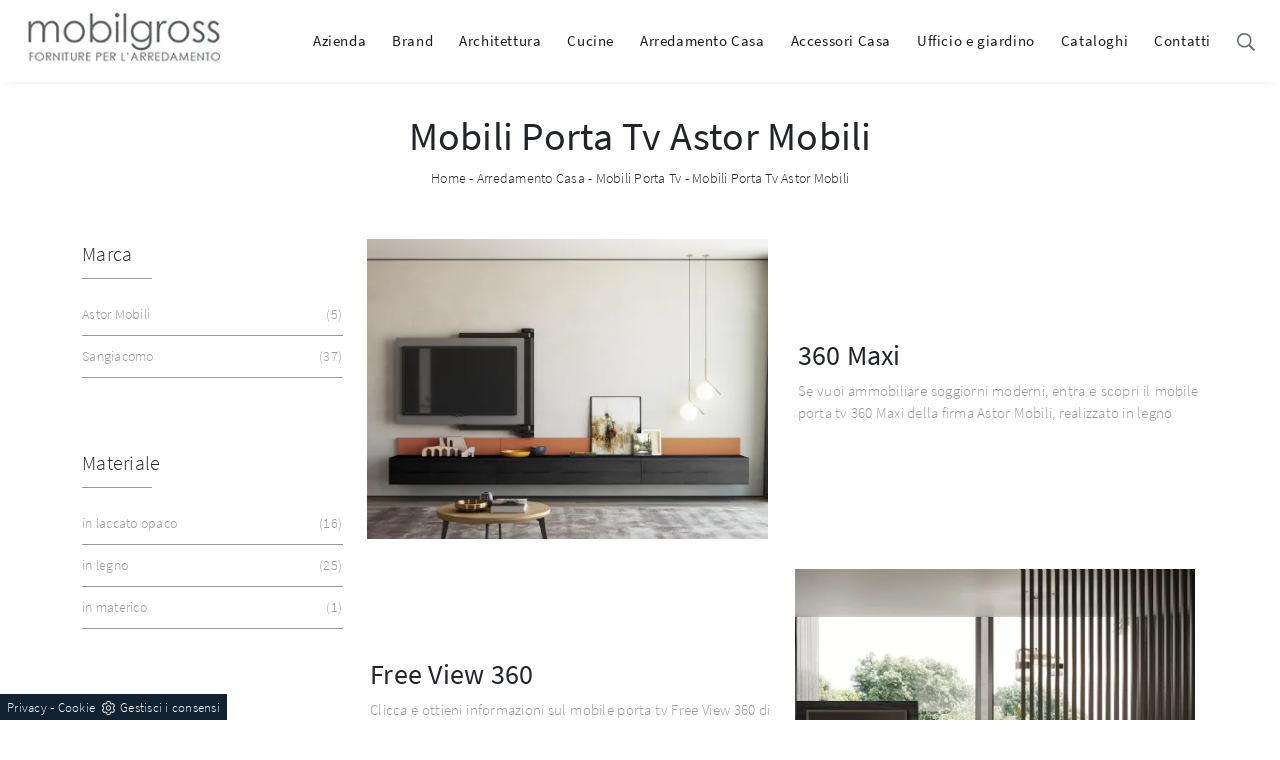

--- FILE ---
content_type: text/html; Charset=UTF-8
request_url: https://www.mobilgross.it/arredamento-casa-mobili-porta-tv-astor-mobili
body_size: 21875
content:
<!doctype html>
<html prefix="og: http://ogp.me/ns#" lang="it">
  <head>
    <meta charset="utf-8">
    <title>Mobili Porta Tv Astor Mobili</title>
    <script type="application/ld+json">
{
 "@context": "http://schema.org",
 "@type": "BreadcrumbList",
 "itemListElement":
 [
  {
   "@type": "ListItem",
   "position": 1,
   "item":
   {
    "@id": "http://www.mobilgross.it/arredamento-casa",
    "name": "Arredamento Casa"
    }
  },
  {
   "@type": "ListItem",
  "position": 2,
  "item":
   {
     "@id": "http://www.mobilgross.it/arredamento-casa/mobili-porta-tv",
     "name": "Mobili Porta Tv"
   }
  },
  {
   "@type": "ListItem",
  "position": 3,
  "item":
   {
     "@id": "http://www.mobilgross.it/arredamento-casa-mobili-porta-tv-astor-mobili",
     "name": "Mobili Porta Tv Astor Mobili"
   }
  }
 ]
}
</script>
    <meta name="description" content="">
    <meta name="robots" content="index, follow">
    <meta name="viewport" content="width=device-width, initial-scale=1, shrink-to-fit=no">
    <meta name="format-detection" content="telephone=no">
    <link rel="canonical" href="https://www.mobilgross.it/arredamento-casa-mobili-porta-tv-astor-mobili">
    <meta property="og:title" content="Mobili Porta Tv Astor Mobili">
    <meta property="og:type" content="website">
    <meta property="og:url" content="https://www.mobilgross.it/arredamento-casa-mobili-porta-tv-astor-mobili">
    <meta property="og:image" content="https://www.mobilgross.it/img/497/arredamento-casa-mobili-porta-tv-360-maxi-astor-mobili_c1it_1296247.webp">
    <meta property="og:description" content="">

    <link rel="preload" as="style" href="/@/js-css/css/b5/bootstrap.min.css">
    <link rel="stylesheet" href="/@/js-css/css/b5/bootstrap.min.css">
    <link rel="preload" as="style" href="/@/js-css/css/swiper.min.css">
    <link rel="stylesheet" href="/@/js-css/css/swiper.min.css" media="print" onload="this.media='all'">
    <noscript><link rel="stylesheet" href="/@/js-css/css/swiper.min.css"></noscript>
    <style>/*@font-face { font-family: 'font-nav'; src: url('/497/css/font-nav.ttf')  format('truetype'); }*/ @font-face {     font-family: "Source Sans Pro";     src: url("/@/fonts/source_sans_pro/sourcesanspro-light.woff2") format("woff2"), url("/@/fonts/source_sans_pro/sourcesanspro-light.woff") format("woff"), url("/@/fonts/source_sans_pro/sourcesanspro-light.ttf") format("truetype");   font-style: normal;     font-weight: 300;     font-display: swap; } @font-face {     font-family: "Source Sans Pro";     src: url("/@/fonts/source_sans_pro/sourcesanspro-regular.woff2") format("woff2"), url("/@/fonts/source_sans_pro/sourcesanspro-regular.woff") format("woff"), url("/@/fonts/source_sans_pro/sourcesanspro-regular.ttf") format("truetype");   font-style: normal;     font-weight: 400;     font-display: swap; } @font-face {     font-family: "Source Sans Pro";     src: url("/@/fonts/source_sans_pro/sourcesanspro-bold.woff2") format("woff2"), url("/@/fonts/source_sans_pro/sourcesanspro-bold.woff") format("woff"), url("/@/fonts/source_sans_pro/sourcesanspro-bold.ttf") format("truetype");   font-style: normal;     font-weight: 700;     font-display: swap; } body{color: #212529;position: relative; overflow-x: hidden; font-family: 'Source Sans Pro', sans-serif; font-size: 15px; font-weight: 300; letter-spacing:.25px;} a{color: inherit !important;text-decoration: none;} a:hover{} a:focus{outline: none;} figure{margin: 0px;} .exo{font-family: 'Source Sans Pro', sans-serif;} .marg-top-50{margin-top: 50px !important;} .marg-top-40{margin-top: 40px !important;} .marg-top-30{margin-top: 30px !important;} .marg-top-20{margin-top: 20px !important;} .marg-top-10{margin-top: 10px !important;} .marg-bot-50{margin-bottom: 50px !important;} .marg-bot-40{margin-bottom: 40px !important;} .marg-bot-30{margin-bottom: 30px !important;} .marg-bot-20{margin-bottom: 20px !important;} .marg-bot-10{margin-bottom: 10px !important;}  .pad-top-50{padding-top: 50px !important;} .pad-top-40{padding-top: 40px !important;} .pad-top-30{padding-top: 30px !important;} .pad-top-20{padding-top: 20px !important;} .pad-top-10{padding-top: 10px !important;} .pad-bot-50{padding-bottom: 50px !important;} .pad-bot-40{padding-bottom: 40px !important;} .pad-bot-30{padding-bottom: 30px !important;} .pad-bot-20{padding-bottom: 20px !important;} .pad-bot-10{padding-bottom: 10px !important;}  .dropdown-toggle::after{display: none;} .dropdown:hover .dropdown-menu{display: block !important;} .dropdown-menu{border-radius: 0px; border: none; margin-top: 0px; padding: 0px;} .dropdown-menu .dropdown-item{font-size: 14px; font-weight: 500; font-family: 'Source Sans Pro', sans-serif; letter-spacing: 0.6px; padding: 10px; background-color: #b7b7b7; color: #fff !important; border-bottom: 1px solid #fff; transition: all 0.3s ease-in-out 0s; } .dropdown-menu .dropdown-item:last-child{border-bottom: none;} .dropdown-menu .dropdown-item:hover{background-color:#1A1A1A;} .navbar{padding: 0px; /*font-family: 'font-nav', sans-serif;*/} .navbar-brand{padding-top: 0px; padding-bottom: 0px;} /*.navbar-brand img{max-height: 110px; padding-top: .3125rem; padding-bottom: .3125rem;}*/ .nav-link{color: #1c1c1c !important; font-weight: 400; letter-spacing: 0.6px; padding: 30px 13px !important; transition: all 0.3s ease-in-out 0s;} .nav-link:hover{background-color: #b7b7b7; color: #fff !important;}  .schedina-rubrica{margin-top: 50px;} .schedina-rubrica figure{position: relative;} .schedina-rubrica figure::before{background: rgba(0, 0, 0, 0.8) none repeat scroll 0 0; content: ""; opacity: 0; position: absolute; left: 0px; right: 0px; bottom: 0px; top: 0px; transition: all 0.3s ease-in-out 0s;} .schedina-rubrica:hover figure::before{opacity: 0.8;} .schedina-rubrica h3{font-size: 18px; margin: 20px 0px; color: #333;} .schedina-rubrica a:hover h3{text-decoration: underline;} .schedina-rubrica p{  color: #777777; margin-bottom: 0px;} .correlato{margin-bottom: 10px;} .correlato figure{position: relative;} .correlato figure::before{background: rgba(0, 0, 0, 0.8) none repeat scroll 0 0; content: ""; opacity: 0; position: absolute; left: 0px; right: 0px; bottom: 0px; top: 0px; transition: all 0.3s ease-in-out 0s;} .correlato:hover figure::before{opacity: 0.8;} .correlato h3{font-size: 18px; margin: 10px 0px; color: #333;} .correlato a:hover h3{text-decoration: underline;} .h1-rubrica{text-align: center; margin-top: 30px;} .breadcrumb-rubrica{text-align: center; font-size: 14px; margin-bottom: 0px;} .h1-sezione{text-align: center; margin-top: 30px;} .breadcrumb-sezione{text-align: center; font-size: 14px; margin-bottom: 0px;} .h1-prodotto{text-align: center; margin-top: 30px;} .breadcrumb-prodotto{text-align: center; font-size: 14px; margin-bottom: 0px;} .h2-rubrica{margin-top: 30px;} .testo-paragrafo-rubrica{text-align: justify;  color: #999; margin-bottom: 0px;} .h2-sezione{margin-top: 30px;} .testo-paragrafo-sezione p{text-align: justify;   color: #999; margin-bottom: 0px;} .testo-paragrafo-sezione ul{text-align: justify;   color: #999; margin-bottom: 0px;} .testo-paragrafo-sezione ol{text-align: justify;   color: #999; margin-bottom: 0px;} .testo-paragrafo-sezione li{text-align: justify;   color: #999; margin-bottom: 0px;} .h2-pagina-centro{margin-top: 15px;} .testo-paragrafo-pagina-centro{text-align: justify;  color: #999; margin-bottom: 0px;} .schedina-sezione{margin-bottom: 30px;} .schedina-sezione figure{position: relative;} .schedina-sezione figure::before{background: rgba(0, 0, 0, 0.8) none repeat scroll 0 0; content: ""; opacity: 0; position: absolute; left: 0px; right: 0px; bottom: 0px; top: 0px; transition: all 0.3s ease-in-out 0s;} .schedina-sezione:hover figure::before{opacity: 0.8;} .schedina-sezione a:hover h3{text-decoration: underline;} .immagine-schedina-sezione{padding-right: 15px !important;} .descrizione-interna-schedina-sezione{padding-left: 15px !important;} .descrizione-interna-schedina-sezione p{text-align: justify; /*font-size: 14px; */color: #999;} .inverti .descrizione-interna-schedina-sezione{order: 1; /*padding-left: 0px !important; padding-right: 15px !important;*/} .inverti .immagine-schedina-sezione{order: 2; /*padding-right: 0px !important; padding-left: 15px !important;*/} .schedine-sezioni{order: 2;} .selettore-tag{order: 1;} .selettore-tag .dropdown-menu_tag{padding: 0px; list-style: none; width: 100%; float: left;} .selettore-tag .dropdown-menu_tag li{ border-bottom: .5px solid #999; margin-bottom: 10px; padding-bottom: 10px; font-size: 14px; color: #999; width: 100%; float: left; transition: all 0.3s ease-in-out 0s;} .selettore-tag .dropdown-menu_tag li:hover{color: #333;} .selettore-tag .dropdown-menu_tag li a{width: 98%; float: left; position: relative;} .selettore-tag .dropdown_tag{margin-top: 60px;} .selettore-tag .dropdown_tag:first-child{margin-top: 0px;} .selettore-tag .dropdown-toggle{position: relative; font-size: 20px; padding-bottom: 10px; margin-bottom: 25px; width: 100%; float: left;} .selettore-tag .dropdown-toggle::before{width: 70px; height: 1px; bottom: 0; left: 0; background: #999; content: ""; position: absolute;} .bottone-tag-mobile{display: none; text-align: center;} .bottone-tag-mobile a{border-radius: 3px; border: 1px solid #999; padding: 5px 10px; color: #fff !important; display: inline-block; transition: all 0.3s ease-in-out 0s;} .bottone-tag-mobile a:hover{color: #333 !important; border-color: #333;} .bottone-tag-mobile a .fa{margin-left: 5px;} .paginatore-sopra{margin-top: -25px; margin-bottom: 10px;} .paginatore-sotto{margin-bottom: 30px;} .page_nav{list-style: none; padding: 0px; margin: 0px; text-align: right;} .page_nav li{display: inline-block;  color: #999;} .page_nav li:first-child{margin-left: 0px;} .pag_attivo{font-style: normal; color: #333 !important;} .slick-prev{z-index: 1;} .slick-prev::before, .slick-next::before{color: #fff;}  .show_img{opacity: 1 !important;} .hide_img{opacity: 0 !important;} .titolo-cataloghi{position: relative; padding-bottom: 15px; margin-bottom: 15px;/* font-size: 30px;*/} .titolo-cataloghi::before{width: 100px; height: 2px; bottom: 0; left: 0; background: #333; content: ""; position: absolute;} .titolo-correlati{position: relative; padding-bottom: 15px; margin-bottom: 15px;/*font-size: 30px; */margin-top: 30px;} .titolo-correlati::before{width: 100px; height: 2px; bottom: 0; left: 0; background: #333; content: ""; position: absolute;} .titolo-tag{position: relative; padding-bottom: 15px; margin-bottom: 15px;/*font-size: 30px;*/} .titolo-tag::before{width: 100px; height: 2px; bottom: 0; left: 0; background: #333; content: ""; position: absolute;} .titolo-tag-multipli{position: relative; padding-bottom: 15px; margin-bottom: 15px; /*font-size: 30px;*/} .titolo-tag-multipli::before{width: 100px; height: 2px; bottom: 0; left: 0; background: #333; content: ""; position: absolute;} .tag-multipli .dropdown-menu_tag{list-style: none; padding: 0px; margin: 0px;} .tag-multipli .dropdown-menu_tag li{display: inline-block; margin-right: 10px; margin-top: 10px; color: #666; font-size: 14px; font-style: italic; border: 1px solid #666; padding: 5px 10px; transition: all 0.3s ease-in-out 0s;} .tag-multipli .dropdown-menu_tag li:last-child{margin-right: 0px;} .tag-multipli .dropdown-menu_tag li:hover{background-color: #999; color: #fff; border-color: #999;} .titolo-form{position: relative; padding-bottom: 15px; margin-bottom: 15px; /*font-size: 30px;*/} .titolo-form::before{width: 100px; height: 2px; bottom: 0; left: 0; background: #333; content: ""; position: absolute;} .form-control{border-radius: 0px; font-size: 14px;} .form-check-label{font-size: 14px;} .form-check-input{margin-top: .4rem;} .g-recaptcha{margin-top: 1rem;} .btn{ /*float: right;*/ border-radius: 0px; background-color: #333; border: 1px solid #333; transition: all 0.3s ease-in-out 0s;} .btn:hover{background-color: #fff; color: #333; border-color: #333;} .btn .fa{margin-right: 8px;} .colonna-destra .navbar-right_tag{display: block; margin-bottom: 1rem; text-align: left;} .colonna-destra .dropdown_tag{display: inline-block; padding: 5px; color: #333; position: relative; cursor: pointer; font-weight: 400;} .colonna-destra .dropdown_tag:last-child{margin-right: 0px;} .colonna-destra .dropdown-menu_tag{list-style: none; padding: 0px; margin: 0px; display: none; position: absolute; z-index: 1; top: 100%; left: 0; background-color: #fff; min-width: 180px; border: 1px solid #ccc; box-shadow: 2px 2px 4px rgba(0,0,0,0.2)} .colonna-destra .dropdown_tag:hover .dropdown-menu_tag{display: block;} .colonna-destra .dropdown-menu_tag a{display: block; padding: 2.5px 10px; transition: all 0.3s ease-in-out 0s;width:100%; float:left;} .colonna-destra .dropdown-menu_tag li:first-child a{padding-top: 5px;} .colonna-destra .dropdown-menu_tag li:last-child a{padding-bottom: 5px;} .colonna-destra .dropdown-menu_tag a:hover{background-color: #ccc; color: #fff !important;} .colonna-destra .dropdown-menu_tag .tag_attivo{background-color: #ccc; color: #fff !important;} .colonna-destra .dropdown-menu_tag li:first-child .tag_attivo{padding-top: 2.5px;} .colonna-destra .dropdown-menu_tag li:last-child .tag_attivo{padding-bottom: 2.5px;}  .sopra-navbar{background-color:#1A1A1A; color:#fff; padding-top:10px; padding-bottom:10px; font-size: 14px;} .sopra-navbar .fa{margin-left: 10px; transition: all 0.3s ease-in-out 0s;} .sopra-navbar .fa:hover{color: #b7b7b7} .didascalia-slider{position: absolute; bottom: 0; right: 0; width: auto; background-color: #1119;} .didascalia-slider h2{max-width: 1140px; margin: 0 auto; color: #fff; font-size: 25px; font-weight: 500; padding: 20px;} .didascalia-slider p{max-width: 1140px; color: #b7b7b7; margin: 0!important;} .didascalia-slider a{max-width: 1140px; margin: 0 auto; color: #fff !important; background-color: #b7b7b7; border-radius: 25px; padding: 15px 45px; display: inline-block; transition: all 0.3s ease-in-out 0s;} .didascalia-slider a:hover{background-color: #1A1A1A;} .box-sotto-slider{text-align: center; margin-top: 50px;} .box-sotto-slider img{max-width: 175px;} .box-sotto-slider h2{color: #b7b7b7; font-weight: 600; margin: 1rem 0px;} .box-sotto-slider p{font-size: 15px;} .h2-homepage{color: #b7b7b7; position: relative; text-align: center; font-weight: 700; /*font-size: 43px;*/ margin-bottom: 20px; padding-bottom: 20px; text-transform: uppercase; /*margin-top: 80px;*/ } .h2-homepage::after{background-color: #b7b7b7; border-radius: 50px; bottom: -5px; content: ""; height: 5px; left: 50%; margin-left: -35px; position: absolute; width: 70px;} .h2-homepage span{color: #323232;} .sottotitolo-homepage{font-size: 17px; font-weight: 400; color: #616161; text-align: center; margin-bottom: 50px;} .icona-homepage{position: absolute; left: 0px; bottom: 0px; width: 45px;} .box-servizi-homepage{margin-bottom: 100px;} .box-servizi-homepage h3{font-size: 23px; text-transform: uppercase; margin-bottom: 15px; color: #616161; padding-left: 60px; letter-spacing: 0.8px; position: relative;} .box-servizi-homepage p{font-size: 15px; color: #616161; margin-bottom: 0px;} .box-news-homepage{margin-bottom: 50px;} .box-news-homepage a{background-color: #f8f8f8; display: block; border-radius: 0 0 5px 5px; transition: all 0.3s ease-in-out 0s;} .box-news-homepage:hover a{background-color: #fff; box-shadow: 0 0 60px rgba(116, 116, 116, 0.25);} .box-news-homepage figure{opacity: 0.8; transition: all 0.3s ease-in-out 0s;} .box-news-homepage:hover figure{opacity: 1;} .box-news-homepage figure img{border-radius: 5px 5px 0 0;} .box-news-homepage h3{font-size: 20px; font-weight: 600; margin: 20px 20px 10px; color: #616161; letter-spacing: 0.6px; transition: all 0.3s ease-in-out 0s;} .box-news-homepage:hover h3{color: #b7b7b7 !important;} .box-news-homepage p{font-size: 14px; color: #616161; margin: 0px 20px; padding-bottom: 20px;} .box-prodotti-homepage{margin: 0 auto; max-width: 380px; margin-bottom: 30px;} .box-prodotti-homepage .didascalia-box{position: absolute; top: 0; left: 0; margin: 0px 15px; background-color: rgba(0, 0, 0, 0.6); height: 100%; opacity: 0; transition: all 0.3s ease-in-out 0s;} .box-prodotti-homepage:hover .didascalia-box{opacity: 1;} .box-prodotti-homepage .didascalia-box .testo-box{border: 2px solid #b7b7b7; margin-left: 15px; margin-right: 15px; margin-top: 28%; padding: 15px 15px;} .box-prodotti-homepage .didascalia-box .testo-box h3{color: #fff; font-family: 'Source Sans Pro', sans-serif; font-size: 19px; font-weight: 600;} .box-prodotti-homepage .didascalia-box .testo-box p{margin-bottom: 0px; color: #b7b7b7; font-size: 13px; font-weight: 500;} .background-homepage{background-color: #b7b7b7; padding-bottom: 100px; margin-top: 70px;} .background-homepage .h2-homepage{color: #fff;} .background-homepage .h2-homepage::after{background-color: #fff;} .slider-recensioni p{text-align: center; margin-bottom: 0px; padding: 0px 60px; color: #fff; font-family: 'Source Sans Pro', sans-serif; font-style: italic; font-size: 18px;} .slider-recensioni p i{font-size: 25px; font-weight: 700; color: #373737; display: block; margin: 20px 0px;} .slider-recensioni p .span-1{margin-top: 40px; font-size: 23px; font-weight: 700; color: #373737; text-transform: uppercase; font-style: normal; display: block;} .slider-recensioni p .span-2{color: #fff; font-size: 18px; font-weight: 500; font-style: normal; display: block;} .container-newsletter{margin-top: 0px; margin-bottom: -50px; padding-top: 50px; padding-bottom: 50px;} .container-newsletter h2{color: #fff; font-size: 30px; text-transform: uppercase; font-weight: 700; margin: 6px 0px;} .container-newsletter input{color: #373737; font-weight: 400; border: none; border-radius: 50px; font-size: 13px; padding: 15px 25px; width: 78%;} .container-newsletter button{background-color: #76736e; font-family: 'Source Sans Pro', sans-serif; color: #fff; cursor: pointer; border: none; border-radius: 50px; font-size: 13px; font-weight: 600; padding: 15px 25px; transition: all 0.3s ease 0s;} .container-newsletter button:hover{background-color: #1b1917;} footer{padding: 20px!important; color: #222; font-family: 'Source Sans Pro', sans-serif; font-size: 14px; font-weight: 400; letter-spacing: 0.8px;} footer img{padding-right: 15px; max-height: 100px; float: left!important;} .titolo-form-contatti .titolo-form{margin-top: 30px;} .h3-contatti{position: relative; padding-bottom: 25px; margin-bottom: 30px; font-size: 30px; margin-top: 30px;} .h3-contatti::before{width: 100px; height: 2px; bottom: 0; left: 0; background: #333; content: ""; position: absolute;} .testo-contatti{text-align: left; color: #999; margin-bottom: 0px;} .testo-contatti span{color: #333; font-weight: 600;} .testo-contatti a{transition: all 0.3s ease-in-out 0s;} .testo-contatti a:hover{color: #333 !important;}  .testo-sotto-nav {color: #b7b7b7; font-size: 45px; font-weight: 500; text-align: center;} .slider-freccia-sinistra {color: #b7b7b7; position: absolute; top: 40%; left: -10px; z-index: 1; font-size: 30px;} .slider-freccia-destra {color: #b7b7b7; position: absolute; top: 40%; right: -15px; font-size: 30px;} .slick-prev::before, .slick-next::before {color: #000;} .virgoletta-d {position: absolute; top: -15%; right: 0;} .virgoletta-s {position: absolute; top: -15%; left: 0;} .brand-home h3{text-align: center; font-size: 35px; text-transform: uppercase;} .brand-home {margin-top: 50px; margin-bottom: 30px;} .slider-homepage .slick-prev::before, .slider-homepage .slick-next::before{font-size: 30px;} .slider-homepage .slick-prev, .slider-homepage .slick-next {height: auto; width: auto;} .slider-prodotti .slick-prev::before, .slider-prodotti .slick-next::before{font-size: 30px;} .slider-prodotti .slick-prev, .slider-prodotti .slick-next {height: auto; width: auto;} .slider-prodotti .slick-prev, .slider-prodotti .slick-next {top: 42%!important;}    @media (max-width:991px){   .navbar-light .navbar-toggler{border: none;}   .navbar-light .navbar-toggler:focus{outline: none;}   .navbar-collapse .navbar-nav{margin: 15px 0px 10px; border-bottom: 1px solid #ddd; border-top: 1px solid #ddd; background-color: #f9f9f9;}   .schedine-sezioni{order: 1;}   .selettore-tag{order: 2;}   .bottone-tag-mobile{display: block; margin-bottom: 40px;}   .paginatore-sopra{margin-bottom: 15px;}   .immagine-schedina-sezione{padding-left: 15px !important;}   .descrizione-interna-schedina-sezione{padding-right: 15px !important;}   .descrizione-interna-schedina-sezione h3{margin-top: 15px;}   .inverti .descrizione-interna-schedina-sezione{order: 2; padding-left: 15px !important; padding-right: 15px !important;}   .inverti .immagine-schedina-sezione{order: 1; padding-right: 15px !important; padding-left: 15px !important;}   .colonna-destra{border: none; margin-top: 30px;}   .colonna-destra .navbar-right_tag{padding: 0px; border: none; margin-bottom: 30px;}   .text-m-c{text-align: center!important;}   footer img{float: none!important;} } @media (max-width:767px){   .colonna-destra .dropdown_tag{ display: block; text-align: center; border: 1px solid #ccc; margin-top: -1px;}    .colonna-destra .dropdown-menu_tag{ width: 100%; } } @media (max-width:575px){   .slick-prev, .slick-next{display: none !important;}   footer .container{margin 10px 0;}   .navbar-brand img{max-width: 180px;} }  /* Inizio Slider Responsive */ @media (max-width:1199px){.slider-prodotto{height: 457px;}} @media (max-width:991px){.slider-prodotto{height: 517px;}} @media (max-width:767px){.slider-prodotto{height: 382px;}} @media (max-width:575px){.slider-prodotto{height: 408px;}} @media (max-width:540px){.slider-prodotto{height: 382px;}} @media (max-width:480px){.slider-prodotto{height: 337px;}} @media (max-width:425px){.slider-prodotto{height: 296px;}} @media (max-width:375px){.slider-prodotto{height: 259px;}} @media (max-width:320px){.slider-prodotto{height: 217px;}} /* Fine Slider Responsive */  /* Inizio Outlet */ .menu_outlet{padding: 0px; width: 100%;} .menu_outlet .box_home_prodotti{padding-right: 0px;text-align: center; display: inline-block; width: 25%;} .menu_outlet .box_home_prodotti:hover a{text-decoration: none;} .menu_outlet .box_home_prodotti img{width: 100%; height: auto;} .menu_outlet .box_home_prodotti .didascalia_box_home{position: relative; top: inherit; left: inherit;} .menu_outlet .box_home_prodotti .titolo_box_home{font-size: 13px; padding-top: 10px; margin-top: 5px; font-weight: 300; text-align: left; min-height: 66px;} .menu_outlet .box_home_prodotti:hover .titolo_box_home{text-decoration: underline;} .menu_outlet .prezzi_schedina_sezioni{color: #000; text-align: right; width: 100%;} .menu_outlet .prezzi_schedina_sezioni del{font-weight: 300; color: #808080; margin-right: 5px;} .menu_outlet .prezzi_schedina_sezioni span{font-weight: bold; font-size: 18px;} .menu_outlet .bollino_sconto{position: absolute; top: -6px; right: -6px; background-color: #313131; border-radius: 25px; padding: 12px 7px; color: #fff;} .menu_outlet .margin-bot-30{margin-bottom: 30px;} @media (max-width:767px){   .menu_outlet .box_home_prodotti{width: 50%} } @media (max-width:576px){   .menu_outlet .bollino_sconto{right: 7px;}   .menu_outlet .box_home_prodotti{padding-right: 15px;}   .slider-freccia-destra {display: none!important;} } /* Fine Outlet */  /* SISTEMAZIONE FOOTER */ .text-r{text-align: right;}  .eltd-frame {background-color: #ddd; position: absolute;} .eltd-frame.top-right-v {right: 0; top: 0; height: 42px; width: 2px;} .eltd-frame.top-left-v {left: 0; top: 0; height: 42px; width: 2px;} .eltd-frame.bottom-left-v {left: 0; bottom: 0; height: 42px; width: 2px;} .eltd-frame.bottom-right-v {right: 0; bottom: 0; height: 42px; width: 2px;} .eltd-frame.top-right-h {top: 0; right: 0; height: 2px; width: 42px;} .eltd-frame.top-left-h {top: 0; left: 0; height: 2px; width: 42px;} .eltd-frame.bottom-left-h {bottom: 0; left: 0; height: 2px; width: 42px;} .eltd-frame.bottom-right-h {bottom: 0; right: 0; height: 2px; width: 42px;}  .centra-f {margin: auto;}  /* FINE SISTEMAZIONE FOOTER */  .slider-homepage .slick-list{padding: 0 5%!important;} .slider-homepage .slick-slide{margin: 0 10px;}  .btn_homepage{ width: auto; cursor: pointer; background-color: #777; z-index: 0; display: inline-block; position: relative; padding: 20px 35px; font-size: 16px;color: #fff !important;outline: none; border-width: 0; border-style: solid; border-color: transparent; line-height: 1.42857; margin: 0 auto; text-decoration: none !important;} .btn_homepage::after{bottom: 0; right: 0; left: auto;content: ''; background-color: rgba(255,255,255,0.2); height: 50%; width: 0; position: absolute; transition: 0.3s cubic-bezier(0.785, 0.135, 0.15, 0.86);} .btn_homepage::before{top: 0; left: 0; right: auto;content: ''; background-color: rgba(255,255,255,0.2); height: 50%; width: 0; position: absolute; transition: 0.3s cubic-bezier(0.785, 0.135, 0.15, 0.86);} .btn_homepage span{color: #fff; display: block; padding-left: 0%; padding-right: 25px; text-transform: uppercase; font-size: 12px; letter-spacing: 5px; transform: scaleX(0.9); transform-origin: center left; transition: color 0.3s ease; position: relative; z-index: 1;} .btn_homepage em{position: absolute; height: 1px; background: #fff; width: 22%; right: 23px; top: 50%; transform: scaleX(0.25); transform-origin: center right; transition: all 0.3s ease; z-index: 1;} .btn_homepage:hover{background-color: #777;} .btn_homepage:hover::after{width: 100%; left: 0; right: auto;} .btn_homepage:hover::before{width: 100%; right: 0; left: auto;} .btn_homepage:hover span{color: #fff; display: block; padding-left: 0%; padding-right: 25px; text-transform: uppercase; font-size: 12px; letter-spacing: 5px; transform: scaleX(0.9); transform-origin: center left; transition: color 0.3s ease; position: relative; z-index: 1;} .btn_homepage:hover em{background: #fff; transform: scaleX(1);} .back_repeat{background-repeat: repeat-y; position: relative;}  /* PARALLAX HOMEPAGE */ .parallax{position: relative; background-image: url("/497/imgs/cucina-home.webp"); height: 500px; background-attachment: fixed; background-position: center; background-repeat: no-repeat; background-size: cover;} .parallax-mob{display: none; position: relative;} @media (max-width: 991px){   .parallax{display: none;}   .parallax-mob{display: block;} } @media (max-width: 630px){   .didascalia-parallax1{padding:0!important;}   .didascalia-parallax1 p{display: none;} } @media (max-width: 450px){   /*.didascalia-parallax1{top: 0!important; left: 2%!important;}   .didascalia-parallax1 h2{font-size: 15px;}   .didascalia-parallax1 a{font-size: 13px;}*/ } /* FINE PARALLAX HOMEPAGE */  /* ADATTAMENTO NAVBAR MOBILE */  @media (max-width:991px){   .nav-link{padding: 15px !important;} }  /* FINE ADATTAMENTO NAVBAR MOBILE */  .didascalia-parallax{position: absolute; top: 100px; left: 25%; color: #fff; padding: 20px 150px;} .didascalia-parallax h2{margin-bottom: 15px;} .didascalia-parallax a{padding: 10px 25px; border: solid 2px #fff; transition: all 0.3s linear;} .didascalia-parallax p{margin-bottom: 20px;} .didascalia-parallax a:hover{color: #222!important; background-color: #fff;} .fa-instagram{font-size: 25px;} .fa-facebook-official{font-size: 25px;} footer a{transition: all 0.3s linear;} footer a:hover{color: #d7d7d7!important;} .didascalia-parallax1{position: absolute; top: 60px; left: 8%; color: #fff; padding: 20px 150px;} .didascalia-parallax1 h2{margin-bottom: 15px;} .didascalia-parallax1 a{padding: 10px 25px; border: solid 2px #fff; transition: all 0.3s linear;} .didascalia-parallax1 p{margin-bottom: 20px;} .didascalia-parallax1 a:hover{color: #222!important; background-color: #fff;} .container-stretto{max-width: 500px;}  .rotonda img{-moz-border-radius: 50%; -webkit-border-radius: 50%; border-radius: 50%; transition: all 0.5s linear;} .srotonda:hover .rotonda img{-moz-border-radius: 0%; -webkit-border-radius: 0%; border-radius: 0%;} .srotonda:hover h3{text-decoration: underline;} .p-notte{text-align: center; margin-top: 10px; padding: 6px;} .scopri-notte{padding: 10px 25px; border: solid 2px #000; text-align: center; transition: all 0.3s linear;} .centra-p{text-align: center;} .scopri-notte:hover{background-color: #000; color: #fff!important;} .bg-col-g{background-color: #f8f8f8;}  @media(max-width: 991px){   .didascalia-slider{display: none;}   .slider-homepage .slick-list{padding: 0!important;}   .slider-homepage{padding: 0!important;} }  .parallax-architettura {padding: 250px 0; background: url('/497/imgs/architettura/parallax-architettura.webp') no-repeat fixed center; position: relative;} .parallax-architettura h1{color: #fff!important;} .parallax-architettura p{color: #fff!important;} .parallax-architettura a{color: #fff!important;} .position-h1-bread {position: absolute; padding: 0; width: 100%; left: 0; top: 36%;} .parallax-architettura::before {content: ''; position: absolute; top: 0; bottom: 0; left: 0; right: 0; background-color: #222; opacity: .4;}  @media(max-width: 767px){   .order-sm1 {order: 1!important;}   .order-sm2 {order: 2!important; padding-top: 15px;} }   .bottone-form {text-align: center; } .bottone-form a{padding: 10px 15px; display: block; margin: 0 auto; border: 1px solid #649ad1; background-color: #649ad1; color: #fff !important; font-size: 15px; transition: all .3s linear;} .bottone-form a:hover {background-color: #222; border: 1px solid #222;} .disponibilita {font-weight: 400; color: #649ad1; font-size: 18px; margin-bottom: 20px;} .disponibilita span{font-weight: 300; color: #649ad1; font-size: 16px;}  .bottone-form-mob {text-align: center; display: none; margin-top: 20px;} .bottone-form-mob a{padding: 10px 15px; display: block; width: 60%; margin: 0 auto; border: 1px solid #649ad1; background-color: #649ad1; color: #fff !important; font-size: 15px; transition: all .3s linear;} .bottone-form-mob a:hover {background-color: #222; border: 1px solid #222;}  @media(max-width:991px){   .bottone-form-mob {display: block!important;}   .bottone-form{display: none;}   .disponibilita-desk{display:none;}   .disponibilita {margin-top: 20px;} }  .partner{display: block; padding: 0;position:relative;} .partner li{list-style: none; color: rgba(0,0,0,.5); transition: .3s linear;} .partner li:hover{color: rgba(0,0,0,.9);} .partner-row {min-height: 150px;} .max-logo-partner {max-width: 180px; max-height: 100px;} /*.menu-partner {position: absolute; z-index: 14; background: #fff; top: 100%; left: 25%; display: none; padding: 10px;}*/ .apri-menu:hover .menu-partner{display: block!important;} .d-none-0 {display: none;} .sistemo {border: solid 1px #eee; min-height: 110px;position:relative;margin: 0 -1px -1px 0;} .apri-menu a{display: block; min-width: 60px; line-height: 90px; text-align: center;} .apri-menu img{text-align: center; display: inline-block !important; vertical-align: middle;} .partner a{line-height: normal;} .partner li{list-style: none; color: rgba(0,0,0,.5); transition: .3s linear; padding-top: 5px; padding-bottom: 5px; border-bottom: solid 1px #eee;} .partner li:hover{color: rgba(0,0,0,.9);} .max-logo-partner {max-height: 90px;} .menu-partner {position: absolute; z-index: 14; background: #f1f2f3; top: auto; left: 0px; display: none; padding: 10px; width: 100%;} .d-none-0 {display: none;} .immagineBiancoNero {filter: grayscale(1)!important;}   .page_nav a {border-bottom: solid 1px #333; width: 24px; height: 24px; position: relative; display: inline-block; text-align: center; transition: all .4s linear;} .page_nav a:hover, .pag_attivo {background-color: #333; color: #fff!important;}   .contamarca {float: right;  position: relative; } .contamarca::after {content: '('; position: absolute; top: 0; left: -4.5px;} .contamarca::before {content: ')'; position: absolute; top: 0; right: -4.5px;}  .hs-nav { box-shadow: 0 0 10px -8px #333; transition: top 0.3s; background: #fff;}    /* BOTTONE TESTO TAG MULTIPLO */ .btnh {border-radius: 4px; color: #eee; display: inline-block; margin: 0 0.25em; overflow: hidden; padding: 24px 38px 24px 16px; position: relative; text-decoration: none; line-height: 1; border-radius: 0;} .btnh .btn-content {font-weight: 300; font-size: 1em; line-height: 1.2; padding: 0 26px; position: relative; right: 0; transition: right 300ms ease; display: block; text-align: left;} .btnh .icon {border-left: 1px solid #eee; position: absolute; right: 0; text-align: center; top: 50%; transition: all 300ms ease; transform: translateY(-50%); width: 40px; height: 70%;} .btnh:hover .icon { position: absolute; left: 49%; } .btnh .icon i {position: relative; top: 48%; transform: translateY(-50%);  background:url('/497/imgs/right-arrow.svg') center center no-repeat; display:block;  width: 25px; height: 25px; } .btnh:after {content: ''; position: absolute; top: 0; bottom: 0; right: 0; left: 0; background-color: #ddd; opacity: 0; transition: opacity 300ms ease;} .btnh:hover .btn-content {right: 100%;} .btnh:hover .icon {border-left: 0; font-size: 1.8em; width: 100%;} .btnh:hover:after {opacity: 0.2;} .btnh.btn-alt-color {border-color: salmon; color: salmon;} .btnh.btn-alt-color .icon {border-left-color: salmon;} .btnh.btn-alt-color:after {background-color: salmon;} /* FINE BOTTONE TESTO TAG MULTIPLO */                </style> 
    <style></style>
    <style>/* Icona Burger Menù */.animated-icon1, .animated-icon2, .animated-icon3 { width: 30px; height: 20px; position: relative; margin: 0px; -webkit-transform: rotate(0deg);-moz-transform: rotate(0deg);-o-transform: rotate(0deg);transform: rotate(0deg);-webkit-transition: .5s ease-in-out;-moz-transition: .5s ease-in-out;-o-transition: .5s ease-in-out;transition: .5s ease-in-out;cursor: pointer;}.animated-icon1 span, .animated-icon2 span, .animated-icon3 span {display: block;position: absolute;height: 3px;width: 100%;border-radius: 9px;opacity: 1;left: 0;-webkit-transform: rotate(0deg);-moz-transform: rotate(0deg);-o-transform: rotate(0deg);transform: rotate(0deg);-webkit-transition: .25s ease-in-out;-moz-transition: .25s ease-in-out;-o-transition: .25s ease-in-out;transition: .25s ease-in-out;}.animated-icon1 span {background:  #6d7274;}.animated-icon1 span:nth-child(1) {top: 0px;}.animated-icon1 span:nth-child(2) {top: 10px;}.animated-icon1 span:nth-child(3) {top: 20px;}.animated-icon1.open span:nth-child(1) {top: 11px;-webkit-transform: rotate(135deg);-moz-transform: rotate(135deg);-o-transform: rotate(135deg);transform: rotate(135deg);}.animated-icon1.open span:nth-child(2) {opacity: 0;left: -60px;}.animated-icon1.open span:nth-child(3) {top: 11px;-webkit-transform: rotate(-135deg);-moz-transform: rotate(-135deg);-o-transform: rotate(-135deg);transform: rotate(-135deg);}/* RICERCA */.nav-link.cercaMenu:hover{ background: transparent; }.cerca_navbar {  margin: 0 15px;  z-index: 100;  /*width: 800px;*/  justify-content: end;  display: flex;  /*   margin-bottom: 15px; */}#search-box {   border-top-left-radius: 0px; border-bottom-left-radius: 0px;width: calc(100% - 45px)!important;  border-radius: 0!important;  text-align: left!important;  background-color: #f3f5f9!important;}#search-box2 {  width: calc(100% - 45px)!important;  border-radius: 0!important;  text-align: left!important;}#ricerchina{ position:absolute; left:0; right:0;top:100%;background: #fff; padding-bottom: 15px; }.searchResult {top: 100%!important;}@media(max-width: 991px){  .cerca_navbar {      }} .ricerchina {margin-top: -4px;}.risultatiDestra li a p {   font-style: normal!important; padding: .5rem 1.5rem!important;}.risultatiSinistra li a {   text-align:left!important;}.fa-search{ background-image: url(/@/js-css/svg/loupe-w.svg); background-repeat: no-repeat; background-position: center center;background-size: 50% 50%;}.fa-times{ background-image: url(/@/js-css/svg/close-w.svg); background-repeat: no-repeat; background-position: center center;background-size: 50% 50%;}.cercaMenu svg {width: 18px; height: 18px; fill: #6d7274; margin-top: 0px;}.cercaMenu { padding: 12px 0; cursor: pointer; background: none; border: none;}.cercaMenu:focus {outline: none;}.cerca_navbar {padding-bottom: 0px; text-align: center;  }#search-box {width: calc(100% - 41px)!important;}.cerca_navbar .fa-search {line-height: 0; padding: 10px 30px 10px 15px; background-color: #649ad1; color: #fff; border-radius: 0px; border-bottom-right-radius: 0px;}.searchResult {/*top: calc(100% - 0rem)!important;width: calc(100% - 75px)!important;*/}@media(max-width: 991px){  #search-box {width: calc(100% - 45px)!important;}  .cercaMenu {margin-top: -4px;padding:0!important;}.cercaMenu svg {width: 24px; height: 24px; fill: #6d7274; margin-top: 0px;}.searchResult2{left:0!important;right:0!important;}}/* Fine CSS Menù/Navbar */.go-top {  position: fixed;  right: 20px;  bottom: 20px;  color: #FFF !important;  background-color: #3b3c40;  z-index: 999;  padding: 10px 14px;  display: block;}.go-top:hover {  color: #FFF !important;  background-color: #999!important;   }.credit img{height:22px;padding-bottom:2px;padding-right: 0;  max-height: auto;  float: none !important;}.credit p{color:black;display:inline;font-size:14px;}.credit{margin:auto;display:block;}</style>

    <!-- INIZIO FAVICON E APPICON -->
    <link rel="apple-touch-icon" sizes="57x57" href="/497/imgs/favicon/apple-icon-57x57.png">
    <link rel="apple-touch-icon" sizes="60x60" href="/497/imgs/favicon/apple-icon-60x60.png">
    <link rel="apple-touch-icon" sizes="72x72" href="/497/imgs/favicon/apple-icon-72x72.png">
    <link rel="apple-touch-icon" sizes="76x76" href="/497/imgs/favicon/apple-icon-76x76.png">
    <link rel="apple-touch-icon" sizes="114x114" href="/497/imgs/favicon/apple-icon-114x114.png">
    <link rel="apple-touch-icon" sizes="120x120" href="/497/imgs/favicon/apple-icon-120x120.png">
    <link rel="apple-touch-icon" sizes="144x144" href="/497/imgs/favicon/apple-icon-144x144.png">
    <link rel="apple-touch-icon" sizes="152x152" href="/497/imgs/favicon/apple-icon-152x152.png">
    <link rel="apple-touch-icon" sizes="180x180" href="/497/imgs/favicon/apple-icon-180x180.png">
    <link rel="icon" type="image/png" sizes="192x192"  href="/497/imgs/favicon/android-icon-192x192.png">
    <link rel="icon" type="image/png" sizes="32x32" href="/497/imgs/favicon/favicon-32x32.png">
    <link rel="icon" type="image/png" sizes="96x96" href="/497/imgs/favicon/favicon-96x96.png">
    <link rel="icon" type="image/png" sizes="16x16" href="/497/imgs/favicon/favicon-16x16.png">
    <link rel="manifest" href="/497/imgs/favicon/manifest.json">
    <meta name="msapplication-TileColor" content="#ffffff">
    <meta name="msapplication-TileImage" content="/497/imgs/favicon/ms-icon-144x144.png">
    <meta name="theme-color" content="#ffffff">
    <!-- FINE FAVICON E APPICON -->
  <script src="/@/essentials/gtm-library.js"></script>
<script src="/@/essentials/essential.js"></script>
<script src="/@/essentials/facebookv1.js"></script>

<!-- script head -->
<script>
function okEssentialGTM() {
  const gAdsContainer = '##_gtm_container##',
        gAdsInitUrl = '##_gtm_init_config_url##',
        gAdsEveryPageContainer = '',
        gAdsTksPageContainer = '';

  if (gAdsContainer && gAdsInitUrl) {
//    gtmInit(gAdsInitUrl, gAdsContainer);
    gtmEveryPageContainer && gtmEveryPage(gAdsEveryPageContainer);
    gtmTksPageContainer && gtmThankTouPage(gAdsTksPageContainer);
  }
}

function okEssentialFb() {
  const fbPixelCode = '',
        fbPixelUrl = '';

  if (fbPixelCode && fbPixelUrl) {
    pixel(fbPixelCode, fbPixelUrl);
  }

}

function allowADV() {}

function allowConfort() {}

function allowAnal() {
  okEssentialGTM();
  okEssentialFb();
}

window.addEventListener('DOMContentLoaded', function () {
  const cookiePrelude = getCookie("CookieConsent"),
    ifAdv = cookiePrelude ? cookiePrelude.includes("adv") : true,
    ifConfort = cookiePrelude ? cookiePrelude.includes("confort") : true,
    ifAnal = cookiePrelude ? cookiePrelude.includes("performance") : true;

  !ifAdv && allowADV();
  !ifConfort && allowConfort();
  !ifAnal && allowAnal();

  // overlay on contact form submit
  holdOnOnSubmit();
})
</script>
<!-- fine script head -->
</head>

  <body id="back-top">

    <script src="/@/js-css/js/swiper.min.js"></script>

    <script>
      function resizeIframe(obj) {
        obj.style.height = obj.contentWindow.document.body.scrollHeight + 'px';
      }
    </script>

    <div class="container-fluid hs-nav sticky-top">
      <nav class="navbar navbar-expand-lg navbar-light">
        <a class="navbar-brand" href="/" title="Mobilgross S.r.l."><img class="img-fluid d-block mx-auto" src="/497/imgs/logo.webp" width="220" height="80" alt="Mobilgross S.r.l."></a>
        <button name="Cerca" class="cercaMenu d-inline-block d-lg-none ms-auto" data-bs-toggle="collapse" data-bs-target="#ricerchina" aria-expanded="false" aria-controls="ricerchina">
          <svg width="24" height="24" aria-hidden="true" focusable="false" data-prefix="far" data-icon="search" role="img" xmlns="http://www.w3.org/2000/svg" viewBox="0 0 512 512" class="svg-inline--fa fa-w-16 fa-3x"><path d="M508.5 468.9L387.1 347.5c-2.3-2.3-5.3-3.5-8.5-3.5h-13.2c31.5-36.5 50.6-84 50.6-136C416 93.1 322.9 0 208 0S0 93.1 0 208s93.1 208 208 208c52 0 99.5-19.1 136-50.6v13.2c0 3.2 1.3 6.2 3.5 8.5l121.4 121.4c4.7 4.7 12.3 4.7 17 0l22.6-22.6c4.7-4.7 4.7-12.3 0-17zM208 368c-88.4 0-160-71.6-160-160S119.6 48 208 48s160 71.6 160 160-71.6 160-160 160z" class=""></path></svg>
        </button>        
        <button class="navbar-toggler first-button" type="button" data-bs-toggle="collapse" data-bs-target="#navbarNavDropdown" aria-controls="navbarNavDropdown" aria-expanded="false" aria-label="Toggle navigation">            
          <div class="animated-icon1"><span></span><span></span><span></span></div>
        </button>
        <div class="collapse navbar-collapse justify-content-end" id="navbarNavDropdown">
          <ul class="navbar-nav"><li class="nav-item">
<a href="/azienda" title="Azienda" class="nav-link">Azienda</a>
</li>
<li class="nav-item">
<a href="/azienda/i-nostri-brand" title="Brand" class="nav-link">Brand</a>
</li>
<li class="nav-item">
<a href="/azienda/architettura" title="Reparto Architettura" class="nav-link">Architettura</a>
</li><li class="nav-item dropdown"><a href="/cucine" title="Cucine" class="nav-link dropdown-toggle" id="navbarDropdownMenuLink" aria-haspopup="true" aria-expanded="false">Cucine</a>    <div class="dropdown-menu" aria-labelledby="navbarDropdownMenuLink"><a  rel="nofollow" class="dropdown-item" href="/cucine/cucine-design" title="Cucine Design">Cucine Design</a> <a  rel="nofollow" class="dropdown-item" href="/cucine/cucine-moderne" title="Cucine Moderne">Cucine Moderne</a> <a  rel="nofollow" class="dropdown-item" href="/cucine/cucine-classiche" title="Cucine Classiche">Cucine Classiche</a> <a  rel="nofollow" class="dropdown-item" href="/cucine/cucine-su-misura" title="Cucine su misura">Cucine su misura</a> </div></li><li class="nav-item dropdown menu_attivo" ><a href="/arredamento-casa" title="Arredamento Casa" class="nav-link dropdown-toggle" id="navbarDropdownMenuLink" aria-haspopup="true" aria-expanded="false">Arredamento Casa</a>    <div class="dropdown-menu" aria-labelledby="navbarDropdownMenuLink"><a   class="dropdown-item" href="/arredamento-casa/librerie" title="Librerie">Librerie</a> <a   class="dropdown-item" href="/arredamento-casa/pareti-attrezzate" title="Pareti Attrezzate">Pareti Attrezzate</a> <a   class="dropdown-item" href="/arredamento-casa/madie" title="Madie">Madie</a> <a   class="dropdown-item" href="/arredamento-casa/salotti" title="Salotti">Salotti</a> <a   class="dropdown-item" href="/arredamento-casa/poltroncine" title="Poltroncine">Poltroncine</a> <a   class="dropdown-item" href="/arredamento-casa/poltrone-relax" title="Poltrone relax">Poltrone relax</a> <a   class="dropdown-item" href="/arredamento-casa/pensili" title="Pensili Soggiorno">Pensili Soggiorno</a> <a  class="dropdown-item attivo_sez" href="/arredamento-casa/mobili-porta-tv" title="Mobili Porta Tv">Mobili Porta Tv</a> <a   class="dropdown-item" href="/arredamento-casa/mobili-ingresso" title="Mobili ingresso">Mobili ingresso</a> <a   class="dropdown-item" href="/arredamento-casa/tavoli" title="Tavoli e Consolle">Tavoli e Consolle</a> <a   class="dropdown-item" href="/arredamento-casa/sedie" title="Sedie">Sedie</a> <a   class="dropdown-item" href="/arredamento-casa/letti" title="Letti">Letti</a> <a   class="dropdown-item" href="/arredamento-casa/letti-singoli" title="Letti singoli">Letti singoli</a> <a   class="dropdown-item" href="/arredamento-casa/comodini" title="Comò e Comodini">Comò e Comodini</a> <a   class="dropdown-item" href="/arredamento-casa/letti-a-scomparsa" title="Letti a scomparsa">Letti a scomparsa</a> <a   class="dropdown-item" href="/arredamento-casa/armadi" title="Armadi">Armadi</a> <a   class="dropdown-item" href="/arredamento-casa/camerette" title="Camerette">Camerette</a> <a   class="dropdown-item" href="/arredamento-casa/arredo-bagno" title="Arredo Bagno">Arredo Bagno</a> </div></li><li class="nav-item dropdown"><a href="/accessori-casa" title="Accessori Casa" class="nav-link dropdown-toggle" id="navbarDropdownMenuLink" aria-haspopup="true" aria-expanded="false">Accessori Casa</a>    <div class="dropdown-menu" aria-labelledby="navbarDropdownMenuLink"><a  rel="nofollow" class="dropdown-item" href="/accessori-casa/illuminazione" title="Illuminazione">Illuminazione</a> <a  rel="nofollow" class="dropdown-item" href="/accessori-casa/complementi" title="Complementi">Complementi</a> <a  rel="nofollow" class="dropdown-item" href="/accessori-casa/materassi" title="Materassi">Materassi</a> <a  rel="nofollow" class="dropdown-item" href="/accessori-casa/carta-da-parati" title="Carta da parati">Carta da parati</a> <a  rel="nofollow" class="dropdown-item" href="/accessori-casa/reti-letto" title="Reti letto">Reti letto</a> <a  rel="nofollow" class="dropdown-item" href="/accessori-casa/accessori" title="Accessori">Accessori</a> </div></li><li class="nav-item dropdown"><a href="/ufficio-giardino" title="Ufficio e giardino" class="nav-link dropdown-toggle" id="navbarDropdownMenuLink" aria-haspopup="true" aria-expanded="false">Ufficio e giardino</a>    <div class="dropdown-menu" aria-labelledby="navbarDropdownMenuLink"><a  rel="nofollow" class="dropdown-item" href="/ufficio-giardino/arredo-ufficio" title="Arredo Ufficio">Arredo Ufficio</a> <a  rel="nofollow" class="dropdown-item" href="/ufficio-giardino/arredo-giardino" title="Arredo Giardino">Arredo Giardino</a> </div></li><!--<li class="nav-item ">
<a title="Ufficio" class="nav-link" href="/ufficio-giardino/arredo-ufficio" title="Arredo Ufficio">Arredo Ufficio</a>
</li>
<li class="nav-item dropdown"><a href="/arredamento-casa" title="Arredamento Casa" class="nav-link dropdown-toggle" id="navbarDropdownMenuLink" aria-haspopup="true" aria-expanded="false">Arredamento Casa</a>
  <div class="dropdown-menu" aria-labelledby="navbarDropdownMenuLink">
    <a class="dropdown-item" href="/arredamento-casa/librerie" title="Librerie">Librerie</a>
    <a class="dropdown-item" href="/arredamento-casa/pareti-attrezzate" title="Pareti Attrezzate">Pareti Attrezzate</a>
    <a class="dropdown-item" href="/arredamento-casa/madie" title="Madie">Madie</a>
    <a class="dropdown-item" href="/arredamento-casa/salotti" title="Salotti">Divani e Poltrone</a>
    <a class="dropdown-item" href="/arredamento-casa/pensili" title="Pensili Soggiorno">Pensili Soggiorno</a>
    <a class="dropdown-item" href="/arredamento-casa/mobili-porta-tv" title="Mobili Porta Tv">Mobili Porta Tv</a>
    <a class="dropdown-item" href="/arredamento-casa/mobili-ingresso" title="Mobili ingresso">Mobili ingresso</a>
    <a class="dropdown-item" href="/arredamento-casa/tavoli" title="Tavoli e Consolle">Tavoli e Consolle</a>
    <a class="dropdown-item" href="/arredamento-casa/sedie" title="Sedie">Sedie</a>
    <a class="dropdown-item" href="/arredamento-casa/letti" title="Letti">Letti</a>
    <a class="dropdown-item" href="/arredamento-casa/comodini" title="Comò e Comodini">Comò e Comodini</a>
    <a class="dropdown-item" href="/arredamento-casa/armadi" title="Armadi">Armadi</a>
    <a class="dropdown-item" href="/arredamento-casa/camerette" title="Camerette">Camerette</a>
    <a class="dropdown-item" href="/arredamento-casa/arredo-bagno" title="Arredo Bagno">Arredo Bagno</a>
    <a class="dropdown-item" href="/accessori-casa/complementi" title="Complementi">Complementi</a>
    <a class="dropdown-item" href="/accessori-casa/carta-da-parati" title="Carta da parati">Carta da parati</a>
  </div>
</li>-->
<li class="nav-item"><a class="nav-link" href="/cataloghi"  title="Cataloghi">Cataloghi</a></li>
<li class="nav-item"><a class="nav-link" href="/azienda/contatti"  title="Contatti">Contatti</a></li>
            <li class="nav-item dropdown d-none d-lg-block">
              <button name="Cerca" class="nav-link cercaMenu" data-bs-toggle="collapse" data-bs-target="#ricerchina" aria-expanded="false" aria-controls="ricerchina">
          <svg width="25" height="25" fill="#6d7274" aria-hidden="true" focusable="false" data-prefix="far" data-icon="search" role="img" xmlns="http://www.w3.org/2000/svg" viewBox="0 0 512 512" class="svg-inline--fa fa-w-16 fa-3x"><path d="M508.5 468.9L387.1 347.5c-2.3-2.3-5.3-3.5-8.5-3.5h-13.2c31.5-36.5 50.6-84 50.6-136C416 93.1 322.9 0 208 0S0 93.1 0 208s93.1 208 208 208c52 0 99.5-19.1 136-50.6v13.2c0 3.2 1.3 6.2 3.5 8.5l121.4 121.4c4.7 4.7 12.3 4.7 17 0l22.6-22.6c4.7-4.7 4.7-12.3 0-17zM208 368c-88.4 0-160-71.6-160-160S119.6 48 208 48s160 71.6 160 160-71.6 160-160 160z" class=""></path></svg>
              </button>
            </li></ul>
        </div>
      </nav>
      <div id="ricerchina" class="col-12 collapse">
        <style>
.searchResult::-webkit-scrollbar{width:5px}.searchResult::-webkit-scrollbar-track{box-shadow:inset 0 0 5px grey;border-radius:10px}.searchResult::-webkit-scrollbar-thumb{background:#999;border-radius:10px}.searchResult::-webkit-scrollbar-thumb:hover{background:#333}#search-box{width:calc(100% - 41px);padding:8px 15px;text-align:right;border:solid 1.5px #f2f2f2;outline:0!important;border-top-left-radius:20px;border-bottom-left-radius:20px;background-color:#f8f8f8}.cerca-menu{position:relative}.searchResult{position:relative;background-color:#fff;border-top:.1rem solid #eff1f3;text-transform:uppercase;overflow:auto;padding-bottom:1rem;padding:1rem;position:absolute;left:1rem;right:1rem;top:calc(100% - 5rem);-webkit-box-shadow:0 .2rem .75rem rgba(26,42,52,.25);box-shadow:0 .2rem .75rem rgba(26,42,52,.25);display:-webkit-box;display:-ms-flexbox;display:flex!important;-webkit-box-orient:horizontal;-webkit-box-direction:normal;-ms-flex-direction:row;flex-direction:row;height:calc(-6.6rem + 100vh);box-sizing:border-box;max-height:550px!important;z-index:10000!important;background-color:#fff!important}.risultatiSinistra{padding:0;display:-webkit-box;display:-ms-flexbox;display:flex;margin:0;-webkit-box-orient:vertical;-webkit-box-direction:normal;-ms-flex-direction:column;flex-direction:column;-webkit-box-flex:1;-ms-flex-positive:1;flex-grow:1;min-width:30%;box-sizing:border-box;overflow-y:scroll}.risultatiDestra{padding:0;display:flex;margin:0;-webkit-box-orient:horizontal;-webkit-box-direction:normal;-ms-flex-direction:row;flex-direction:row;-ms-flex-wrap:wrap;flex-wrap:wrap;-webkit-box-flex:1;-ms-flex-positive:1;flex-grow:1;position:relative;margin-left:0;border-top:none;border-left:.1rem solid #eff1f3;padding-left:1rem;margin-left:1rem;padding-top:0;box-sizing:border-box;overflow-y:scroll}.risultatiDestra li,.risultatiSinistra li{list-style:none;box-sizing:border-box}.risultatiSinistra li a{background-color:transparent;outline-offset:.1rem;color:inherit;text-decoration:none;font-weight:700;display:block;font-size:1.2rem;color:#a5adb8;padding:1rem 3rem 1rem .5rem;-webkit-transition:all 250ms ease;-o-transition:all 250ms ease;transition:all 250ms ease;box-sizing:border-box}.risultatiSinistra li a:hover{color:#62707f;background-color:#eff1f3}.risultatiDestra li{padding:1rem;border-right:.1rem solid #eff1f3;border-bottom:.1rem solid #eff1f3;-webkit-box-flex:1;-ms-flex-positive:1;flex-grow:1;width:25%;max-width:25%}.risultatiDestra li a{background-color:transparent;outline-offset:.1rem;color:inherit;text-decoration:none;box-sizing:border-box}.risultatiDestra li a:hover{color:#007dbc}.risultatiDestra li a img{width:100%;box-sizing:border-box}.risultatiDestra li a p{display:block;text-align:center;width:100%;font-style:italic;padding:1.5rem;font-size:1.1rem;line-height:1.2;box-sizing:border-box}@media(max-width:1599px){.risultatiDestra li{width:33.33333%;max-width:33.33333%}}@media(max-width:1220px){.searchResult{top:calc(100% - 10rem)}}@media(max-width:1199px){.risultatiSinistra{display: none!important;}.risultatiDestra{min-width:100%}.searchResult{display:block!important}.risultatiDestra{border:none!important;padding:0!important;margin:0!important}}@media(max-width:991px){.risultatiDestra li{width:50%;max-width:50%}.risultatiDestra li a p{font-size:.9rem;padding:.5rem}.risultatiSinistra li a{font-size:14px}.risultatiDestra li a p{font-size:13px}}@media(max-width:767px){.searchResult{top:calc(100%)}}.searchResult:empty{display:none!important}
</style>
<script async defer src="/@/ajax.js"></script>
<script>
var loader = setInterval(function () {
    if (document.readyState !== "complete") return;
    clearInterval(loader);
	var timeOut;
    const ricercona = document.querySelector('input[id="search-box"]');
    ricercona.addEventListener('input', function () {
      document.querySelector(".cerca_navbar .fa-search").classList.add("fa-times");
      document.querySelector(".cerca_navbar .fa-search").setAttribute("onclick", "ripristino();");
      if (document.querySelector('input[id="search-box"]').value.length === 0) {
        document.querySelector(".fa-times").setAttribute("onclick", "");
        document.querySelector(".fa-times").classList.remove("fa-times");
        document.querySelector(".searchResult").setAttribute("style", "display: none!important");
      } else if (document.querySelector('input[id="search-box"]').value.length > 2 ){
		  if(timeOut) {
			  clearTimeout(timeOut);
			  timeOut = null;
		  }
		  timeOut = setTimeout(function (){
			  var risposta = ajaxhttp("GET", "/core/elastic_cerca.asp?lingua=it&keyword=" + document.querySelector('input[id="search-box"]').value);
			  if (risposta.length === 0 ){
			  }else{
				  if(window.innerWidth < 1200) document.querySelector(".searchResult").setAttribute("style", "display: block!important");
				  else document.querySelector(".searchResult").setAttribute("style", "display: flex!important");
				  document.querySelector(".searchResult").innerHTML = risposta;
			  }
		  }, 500);
	  }
	});
  }, 300);
function ripristino() {
	document.querySelector('input[id="search-box"]').value = '';
	document.querySelector(".fa-times").setAttribute("onclick", "");
	document.querySelector(".fa-times").classList.remove("fa-times");
	document.querySelector('.searchResult').setAttribute("style", "display: none!important");
};
</script>

<div class="cerca_navbar">
  <input type="text" id="search-box" placeholder="Ricerca Prodotto, Categoria, Ecc.." autocomplete="off" /><i class="fa fa-search" aria-hidden="true"></i>
  <div class="searchResult"></div>
</div>

      </div>      
    </div>
<div class="container">
  <div class="row">
    <div class="col-xl-12 col-lg-12 col-md-12 col-sm-12 col-12">
      <h1 class="h1-sezione">Mobili Porta Tv Astor Mobili</h1>
      <p class="breadcrumb-sezione"><a href="http://www.mobilgross.it#[link_home]#" title="mobilgross2018">Home</a> - <span  ><a href="http://www.mobilgross.it/arredamento-casa"  title="Arredamento Casa">Arredamento Casa</a> - <a href="http://www.mobilgross.it/arredamento-casa/mobili-porta-tv"  title="Mobili Porta Tv">Mobili Porta Tv</a> - <a href="http://www.mobilgross.it/arredamento-casa-mobili-porta-tv-astor-mobili"  title="Mobili Porta Tv Astor Mobili">Mobili Porta Tv Astor Mobili</a></p>
    </div>
  </div>
</div>
<div class="container marg-top-50">
  <div class="row">
    <div class="col-xl-12 col-lg-12 col-md-12 col-sm-12 col-12 bottone-tag-mobile">
      <a href="#filtri" title="Filtra i risultati" class="btn btn-dark">Filtra i risultati</a>
    </div>
    <div class="col-xl-9 col-lg-9 col-md-12 col-sm-12 col-12 schedine-sezioni">
      <div class="row" id="sezione">
        <div class="col-xl-12 col-lg-12 col-md-12 col-sm-12 col-12 paginatore-sopra"></div>
        <div class="col-12 schedina-sezione">
  <div class="row align-items-center">
    <div class="col-lg-6 col-12 immagine-schedina-sezione">
      <a href="/arredamento-casa/mobili-porta-tv/360-maxi-astor-mobili" title="360 Maxi">
        <figure>
          <img  itemprop="image" class="img-fluid d-block mx-auto" src="/img/497/arredamento-casa-mobili-porta-tv-360-maxi-astor-mobili_c1it_1296247.webp" alt="Mobile Porta Tv moderno 360 Maxi di Astor Mobili"     width="468" height="351"  loading="lazy" /><link rel="preload" as="image" href="/img/497/arredamento-casa-mobili-porta-tv-360-maxi-astor-mobili_c1it_1296247.webp" />
        </figure>
      </a>
    </div>
    <div class="col-lg-6 col-12 descrizione-interna-schedina-sezione">
      <a href="/arredamento-casa/mobili-porta-tv/360-maxi-astor-mobili" title="Mobile Porta Tv 360 Maxi di Astor Mobili"><h3>360 Maxi</h3></a>
      <p>Se vuoi ammobiliare soggiorni moderni, entra e scopri il mobile porta tv 360 Maxi della firma Astor Mobili, realizzato in legno</p>
    </div>
  </div>
</div><div class="col-12 schedina-sezione">
  <div class="row align-items-center">
    <div class="col-lg-6 col-12 immagine-schedina-sezione">
      <a href="/arredamento-casa/mobili-porta-tv/free-view-360-astor-mobili" title="Free View 360">
        <figure>
          <img  itemprop="image" class="img-fluid d-block mx-auto" src="/img/497/arredamento-casa-mobili-porta-tv-free-view-360-astor-mobili_c1it_1296250.webp" alt="Mobile Porta Tv Free View 360 laccato opaco di Astor Mobili"     width="468" height="351"  loading="lazy" /><link rel="preload" as="image" href="/img/497/arredamento-casa-mobili-porta-tv-free-view-360-astor-mobili_c1it_1296250.webp" />
        </figure>
      </a>
    </div>
    <div class="col-lg-6 col-12 descrizione-interna-schedina-sezione">
      <a href="/arredamento-casa/mobili-porta-tv/free-view-360-astor-mobili" title="Mobile Porta Tv Free View 360 di Astor Mobili"><h3>Free View 360</h3></a>
      <p>Clicca e ottieni informazioni sul mobile porta tv Free View 360 di Astor Mobili: realizzato in laccato opaco, ben si inserisce in spazi moderni.</p>
    </div>
  </div>
</div><div class="col-12 schedina-sezione">
  <div class="row align-items-center">
    <div class="col-lg-6 col-12 immagine-schedina-sezione">
      <a href="/arredamento-casa/mobili-porta-tv/revolving-astor-mobili" title="Revolving">
        <figure>
          <img  itemprop="image" class="img-fluid d-block mx-auto" src="/img/497/arredamento-casa-mobili-porta-tv-revolving-astor-mobili_c1it_1296253.webp" alt="Mobile Porta Tv laccato opaco Revolving di Astor Mobili"     width="468" height="351"  loading="lazy" /><link rel="preload" as="image" href="/img/497/arredamento-casa-mobili-porta-tv-revolving-astor-mobili_c1it_1296253.webp" />
        </figure>
      </a>
    </div>
    <div class="col-lg-6 col-12 descrizione-interna-schedina-sezione">
      <a href="/arredamento-casa/mobili-porta-tv/revolving-astor-mobili" title="Mobile Porta Tv Revolving di Astor Mobili"><h3>Revolving</h3></a>
      <p>Clicca e ottieni informazioni sul mobile porta tv Revolving di Astor Mobili: realizzato in laccato opaco, ben si inserisce in spazi moderni.</p>
    </div>
  </div>
</div><div class="col-12 schedina-sezione">
  <div class="row align-items-center">
    <div class="col-lg-6 col-12 immagine-schedina-sezione">
      <a href="/arredamento-casa/mobili-porta-tv/full-360-astor-mobili" title="Full 360">
        <figure>
          <img  itemprop="image" class="img-fluid d-block mx-auto" src="/img/497/arredamento-casa-mobili-porta-tv-full-360-astor-mobili_c1it_1296256.webp" alt="Mobile Porta Tv laccato opaco Full 360 di Astor Mobili"     width="468" height="351"  loading="lazy" /><link rel="preload" as="image" href="/img/497/arredamento-casa-mobili-porta-tv-full-360-astor-mobili_c1it_1296256.webp" />
        </figure>
      </a>
    </div>
    <div class="col-lg-6 col-12 descrizione-interna-schedina-sezione">
      <a href="/arredamento-casa/mobili-porta-tv/full-360-astor-mobili" title="Mobile Porta Tv Full 360 di Astor Mobili"><h3>Full 360</h3></a>
      <p>Cerchi un mobile per la televisione? Ecco a te il modello Full 360 di Astor Mobili in laccato opaco, perfetto per spazi moderni.</p>
    </div>
  </div>
</div><div class="col-12 schedina-sezione">
  <div class="row align-items-center">
    <div class="col-lg-6 col-12 immagine-schedina-sezione">
      <a href="/arredamento-casa/mobili-porta-tv/x2-astor-mobili" title="X2">
        <figure>
          <img  itemprop="image" class="img-fluid d-block mx-auto" src="/img/497/arredamento-casa-mobili-porta-tv-x2-astor-mobili_c1it_1296259.webp" alt="Mobile Porta Tv in legno X2 di Astor Mobili"     width="468" height="351"  loading="lazy" /><link rel="preload" as="image" href="/img/497/arredamento-casa-mobili-porta-tv-x2-astor-mobili_c1it_1296259.webp" />
        </figure>
      </a>
    </div>
    <div class="col-lg-6 col-12 descrizione-interna-schedina-sezione">
      <a href="/arredamento-casa/mobili-porta-tv/x2-astor-mobili" title="Mobile Porta Tv X2 di Astor Mobili"><h3>X2</h3></a>
      <p>Cerchi un mobile per la TV? Ti offriamo il modello X2 di Astor Mobili in legno, pensato per spazi moderni.</p>
    </div>
  </div>
</div>
        <div class="col-xl-12 col-lg-12 col-md-12 col-sm-12 col-12"></div>
      </div>
    </div>
    <div class="col-xl-3 col-lg-3 col-md-12 col-sm-12 col-12 selettore-tag">
      <a name="filtri"></a><ul class="nav navbar-nav navbar-right_tag">  <li class="dropdown_tag"><span class="dropdown-toggle elemento_attivo" data-toggle="dropdown" role="button" aria-expanded="false">Marca</span><ul class="dropdown-menu_tag"><li><a class="tag_attivo" href="/arredamento-casa-mobili-porta-tv-astor-mobili" title="Mobili Porta Tv Astor Mobili">Astor Mobili <span class="contamarca">5</span></a></li><li><a href="/arredamento-casa-mobili-porta-tv-sangiacomo" title="Mobili Porta Tv Sangiacomo">Sangiacomo <span class="contamarca">37</span></a></li></ul></li><li class="dropdown_tag"><span class="dropdown-toggle" data-toggle="dropdown" role="button" aria-expanded="false">Materiale</span><ul class="dropdown-menu_tag"><li><a href="/Arredamento-Casa-Porta-Tv-in-laccato-opaco" title="Mobili Porta Tv in laccato opaco">in laccato opaco <span class="contamarca">16</span></a></li><li><a href="/Arredamento-Casa-Porta-Tv-in-legno" title="Mobili Porta Tv in legno">in legno <span class="contamarca">25</span></a></li><li><a href="/Arredamento-Casa-Porta-Tv-in-materico" title="Mobili Porta Tv in materico">in materico <span class="contamarca">1</span></a></li></ul></li><li class="dropdown_tag"><span class="dropdown-toggle" data-toggle="dropdown" role="button" aria-expanded="false">Stile</span><ul class="dropdown-menu_tag"><li><a href="/arredamento-casa-mobili-porta-tv-design" title="Mobili Porta Tv design">design <span class="contamarca">2</span></a></li><li><a href="/arredamento-casa-mobili-porta-tv-moderni" title="Mobili Porta Tv moderni">moderni <span class="contamarca">40</span></a></li></ul></li><li class="dropdown_tag"><span class="dropdown-toggle" data-toggle="dropdown" role="button" aria-expanded="false">I più visti a :</span><ul class="dropdown-menu_tag"><li><a href="/mobili-porta-tv-barlassina" title="Mobili Porta Tv Barlassina">Barlassina <span class="contamarca">23</span></a></li><li><a href="/mobili-porta-tv-cesano-maderno" title="Mobili Porta Tv Cesano Maderno">Cesano Maderno <span class="contamarca">25</span></a></li><li><a href="/mobili-porta-tv-cogliate" title="Mobili Porta Tv Cogliate">Cogliate <span class="contamarca">25</span></a></li><li><a href="/mobili-porta-tv-lissone" title="Mobili Porta Tv Lissone">Lissone <span class="contamarca">26</span></a></li><li><a href="/mobili-porta-tv-meda" title="Mobili Porta Tv Meda">Meda <span class="contamarca">15</span></a></li><li><a href="/mobili-porta-tv-milano" title="Mobili Porta Tv Milano">Milano <span class="contamarca">17</span></a></li><li><a href="/mobili-porta-tv-monza" title="Mobili Porta Tv Monza">Monza <span class="contamarca">22</span></a></li><li><a href="/mobili-porta-tv-seveso" title="Mobili Porta Tv Seveso">Seveso <span class="contamarca">15</span></a></li></ul></li></ul>
    </div>
  </div>
</div>

<div class="container">
  <div class="row">
    <div class="col-xl-12 col-lg-12 col-md-12 col-sm-12 col-12 testo-paragrafo-sezione">
      <h2 class="h2-sezione">Mobili porta tv Astor Mobili</h2>
      <p>In showroom potrai comprare modelli di Mobili Porta Tv ideali per realizzare il progetto dei tuoi sogni, che rappresentino il tuo stile personale mixando funzionalità ed ergonomia. In showroom avrai a disposizione i migliori professionisti, che saranno lieti di consigliarti nelle fasi del tuo progetto assicurandoti inoltre sopraluogo per la misurazione degli spazi e montaggio. <strong>Astor Mobili</strong> opera continuamente con il fine di assicurare la contentezza dei clienti, tramite proposte d'arredo costruite con materiali pregiati e osservanza verso iltendenze nel campo dell'arredo. Non perdere la possibilità di allestire i locali interni con la sicurezza che solo <strong>Astor Mobili</strong> può darti e nemmeno quella di avere ogni genere di consiglio nel campo da parte nostra.</p>
    </div>
  </div>
</div>

<footer class="container marg-top-50 marg-bot-50 position-relative">
  
  <span class="eltd-frame top-right-v"></span>
  <span class="eltd-frame top-left-v"></span>
  <span class="eltd-frame bottom-left-v"></span>
  <span class="eltd-frame bottom-right-v"></span>
  <span class="eltd-frame top-right-h"></span>
  <span class="eltd-frame top-left-h"></span>
  <span class="eltd-frame bottom-left-h"></span>
  <span class="eltd-frame bottom-right-h"></span>
  
  <div class="row">
    <div class="col-xl-4 col-lg-4 col-md-12 col-sm-12 col-12 text-m-c centra-f">
      <div class="row">
      <div class="col-12"><img class="img-fluid d-block mx-auto" src="/497/imgs/logof.webp" alt="Mobilgross S.r.l." width="110" height="40"></div>
      <div class="col-12"><p>
        Seveso (MB)<br>
		Piazza IV Novembre, 17<br>
        Tel. 0362-503608</p></div>
      </div></div>
    <div class="col-xl-4 col-lg-4 col-md-12 col-sm-12 col-12 text-m-c centra-f">
      <p>Email: <a href="mailto:commerciale@mobilgross.it">commerciale@mobilgross.it</a><br>
        Lunedì 14.30 - 18.00<br/>
		Da martedì a sabato 9.30 – 12.30 / 14.30 – 18.00<br>
		Domenica e lunedì mattino siamo chiusi.</p>
    </div>
    <div class="col-xl-4 col-lg-4 col-md-12 col-sm-12 col-12 text-r text-m-c centra-f">
      <p>
        <a href="https://www.facebook.com/mobilgross/" title="Facebook Mobilgross S.r.l." target="_blank" rel="noopener nofollow">
        <svg fill="currentColor" width="30" height="30" aria-hidden="true" focusable="false" data-prefix="fab" data-icon="facebook-square" role="img" xmlns="http://www.w3.org/2000/svg" viewBox="0 0 448 512" class="svg-inline--fa fa-facebook-square fa-w-14 fa-3x"><path d="M400 32H48A48 48 0 0 0 0 80v352a48 48 0 0 0 48 48h137.25V327.69h-63V256h63v-54.64c0-62.15 37-96.48 93.67-96.48 27.14 0 55.52 4.84 55.52 4.84v61h-31.27c-30.81 0-40.42 19.12-40.42 38.73V256h68.78l-11 71.69h-57.78V480H400a48 48 0 0 0 48-48V80a48 48 0 0 0-48-48z" class=""></path></svg>
        </a>
        <a href="https://www.instagram.com/mobilgross/" title="Instagram Mobilgross S.r.l." target="_blank" rel="noopener nofollow">
          <svg fill="currentColor" width="30" height="30" aria-hidden="true" focusable="false" data-prefix="fab" data-icon="instagram-square" role="img" xmlns="http://www.w3.org/2000/svg" viewBox="0 0 448 512" class="svg-inline--fa fa-instagram-square fa-w-14 fa-3x"><path d="M224,202.66A53.34,53.34,0,1,0,277.36,256,53.38,53.38,0,0,0,224,202.66Zm124.71-41a54,54,0,0,0-30.41-30.41c-21-8.29-71-6.43-94.3-6.43s-73.25-1.93-94.31,6.43a54,54,0,0,0-30.41,30.41c-8.28,21-6.43,71.05-6.43,94.33S91,329.26,99.32,350.33a54,54,0,0,0,30.41,30.41c21,8.29,71,6.43,94.31,6.43s73.24,1.93,94.3-6.43a54,54,0,0,0,30.41-30.41c8.35-21,6.43-71.05,6.43-94.33S357.1,182.74,348.75,161.67ZM224,338a82,82,0,1,1,82-82A81.9,81.9,0,0,1,224,338Zm85.38-148.3a19.14,19.14,0,1,1,19.13-19.14A19.1,19.1,0,0,1,309.42,189.74ZM400,32H48A48,48,0,0,0,0,80V432a48,48,0,0,0,48,48H400a48,48,0,0,0,48-48V80A48,48,0,0,0,400,32ZM382.88,322c-1.29,25.63-7.14,48.34-25.85,67s-41.4,24.63-67,25.85c-26.41,1.49-105.59,1.49-132,0-25.63-1.29-48.26-7.15-67-25.85s-24.63-41.42-25.85-67c-1.49-26.42-1.49-105.61,0-132,1.29-25.63,7.07-48.34,25.85-67s41.47-24.56,67-25.78c26.41-1.49,105.59-1.49,132,0,25.63,1.29,48.33,7.15,67,25.85s24.63,41.42,25.85,67.05C384.37,216.44,384.37,295.56,382.88,322Z" class=""></path></svg>        
        </a><br>
        Mobilgross S.r.l.<br>
		P.Iva IT 02045330962<br>
      </p>
    </div>
    <div class="col-12 text-center"><a class="credit" href="https://www.preludeadv.it/siti-web" target="_blank" title="Realizzazione Siti Internet Negozi di Arredamento"><p>Powered by </p><img src="/@/images/logo-b.webp" width="83" height="22" title="Prelude Adv Realizzazione Siti Internet Negozi di Arredamento"></a>
</div>
    
  </div>
</footer>


<a href="#back-top" class="go-top" id="myBtn" style="display: none;">
  <svg version="1.1" id="Capa_1" xmlns="http://www.w3.org/2000/svg" xmlns:xlink="http://www.w3.org/1999/xlink" x="0px" y="0px"
       width="15px" height="15px" viewBox="0 0 451.847 451.846" style="fill:#FFF;enable-background:new 0 0 451.847 451.846;"
       xml:space="preserve">
    <g>
      <path d="M248.292,106.406l194.281,194.29c12.365,12.359,12.365,32.391,0,44.744c-12.354,12.354-32.391,12.354-44.744,0
               L225.923,173.529L54.018,345.44c-12.36,12.354-32.395,12.354-44.748,0c-12.359-12.354-12.359-32.391,0-44.75L203.554,106.4
               c6.18-6.174,14.271-9.259,22.369-9.259C234.018,97.141,242.115,100.232,248.292,106.406z"/>
    </g>
  </svg>
</a>  

<script src="/@/js-css/js/b5/bootstrap.min.js" async defer></script>
<script src="/@/js-css/js/b5/fslightbox.js" async defer></script>


<script>
  var prevScrollpos = window.pageYOffset;
  var loader100 = setInterval(function () {
	if (document.readyState !== "complete") return;
	clearInterval(loader100);
    window.onscroll = function() {
      scrollFunction();
      hideNavbar();
    };
  }, 300);
  function scrollFunction() {
    if (document.body.scrollTop > 200 || document.documentElement.scrollTop > 200) {
      document.querySelector(".go-top").style.display = "block";
    }else{
      document.querySelector(".go-top").style.display = "none";
    }
  };
  function hideNavbar() {
    var box = document.querySelector(".hs-nav");
    let height = box.offsetHeight;
    var currentScrollPos = window.pageYOffset;
    if (prevScrollpos > currentScrollPos) {
      box.style.top = "0px";
    } else {
      box.style.top = "-"+height+"px";
    }
    prevScrollpos = currentScrollPos;
  };
</script>

<script>
  var loader2000 = setInterval(function () {
    if (document.readyState !== "complete") return;
    clearInterval(loader2000);
    document.querySelector('.first-button').onclick = function () {
      document.querySelector('.animated-icon1').classList.toggle('open');
    };
  }, 300);
</script>


<script>
  document.addEventListener('DOMContentLoaded', function(event) {
    var i = 0;
    var elems = document.querySelectorAll('#sezione .schedina-sezione');
    elems.forEach(elem => {
      if( i == 0 ){
        i++;
      }else{
        elem.classList.add("inverti");
        i = 0;
      }
    });
  });
</script> 



<script src="/@/js-css/js/b5/doubletap.min.js"></script>
<script>
  var isAndroid = / Android/i.test(navigator.userAgent.toLowerCase());
  if (isAndroid){
    doubleTap('.hs-nav .dropdown .nav-link');
    doubleTap('.hs-nav .drop1 .nav-link');
  }
  var isIOS = /iPad|iPhone|iPod/.test(navigator.userAgent) && !window.MSStream;
  if (isIOS) {
    doubleTap('.hs-nav .dropdown .nav-link');
    doubleTap('.hs-nav .drop1 .nav-link');
  }
</script>
<!-- Fine script -->

<!-- tag_ricerca -->

<!--BANNER COOKIE-->

<div class="bannerCookie"></div>
<script>var linguaSito = "it";</script>
<script src="/core/api/cookie/getCookie.min.js"></script>
<script src="/core/api/cookie/cookie.min.js"></script>

<script>
  var CookieConsent = getCookie("CookieConsent");
  if( CookieConsent ){
    var seAdv = CookieConsent.includes("adv");
    var seConfort = CookieConsent.includes("confort");
  }else{
    var seAdv = true;
    var seConfort = true;
  }
  if( seAdv ){
    if( seConfort ){
      // In questo caso non viene accettato nessun tipo di cookie quindi non va eseguito nessuno script di terze parti
    }else{
      // Sono accettati tutti gli script comfort ma non quelli pubblicitari quindi in questo caso andrebbero eseguiti solo script comfort come Analitycs o Tag Manager ecc MA NON VANNO ESEGUITI gli script pubblicitari come Smart, Pixel Facebook ecc
    siPerformance();
    }
  }else if( seConfort ){
    // Sono accettati tutti gli script pubblicitari e non quelli comfort quindi in questo caso andrebbero eseguiti solo script pubblicitari come SMART, Pixel Facebook MA NON VANNO ESEGUITI gli script comfort quindi Analitycs, Tag Manager ecc
    siADV();
  }else{
    // Accettati tutti i cookie quindi vanno messi tutti gli script di terze parti come pixel facebook, analitycs, tag manager ecc
    siADV();
    siPerformance();
  }
  function siPerformance(){
    
  };
  function siADV(){
   
  };
</script>
<!--FINE BANNER COOKIE--> 

<script>
function getCookie(e) { for (var o = document.cookie.split(";"), t = 0; t < o.length; t++) { var n = o[t].split("="); if (e == n[0].trim()) return decodeURIComponent(n[1]) } return null };
// Set a Cookie
function setCookie(cName, cValue, expDays) {
  let date = new Date();
  date.setTime(date.getTime() + (expDays * 24 * 60 * 60 * 1000));
  const expires = "expires=" + date.toUTCString();
  document.cookie = cName + "=" + cValue + "; " + expires + "; path=/";
}

async function fetchHttp(url = "", method) {
  const response = await fetch(url, { method: method });
  return response;
}


let iputente = getCookie("iputente")

if (!iputente) {
  fetchHttp("/core/ip.asp", "GET").then((response) => response.text())
    .then((text) => {
      iputente = text;
      setCookie('iputente', iputente, 120);
    });

};

const apeUrl = '/core/api/master.asp?crypt=/arredamento-casa-mobili-porta-tv-astor-mobili||www.mobilgross.it||||mobilgross2018||21/01/2026 22:19:46||';



var async_load_js = function (url, callback) {

  var js = document.createElement('script');
  js.type = 'text/javascript';
  js.async = 'true';
  js.src = url;
  js.onload = js.onreadystatechange = function () {

    var rs = this.readyState;
    if (rs && rs != 'complete' && rs != 'loaded') return;
    try { callback.apply() } catch (e) { }
  };

  document.body.appendChild(js);
};


function miacallback() {
  // codice callback
}

async_load_js(apeUrl + iputente, function () { miacallback() });
</script>
</body>
</html>

--- FILE ---
content_type: text/html
request_url: https://www.mobilgross.it/core/ip.asp
body_size: 125
content:
18.216.125.8